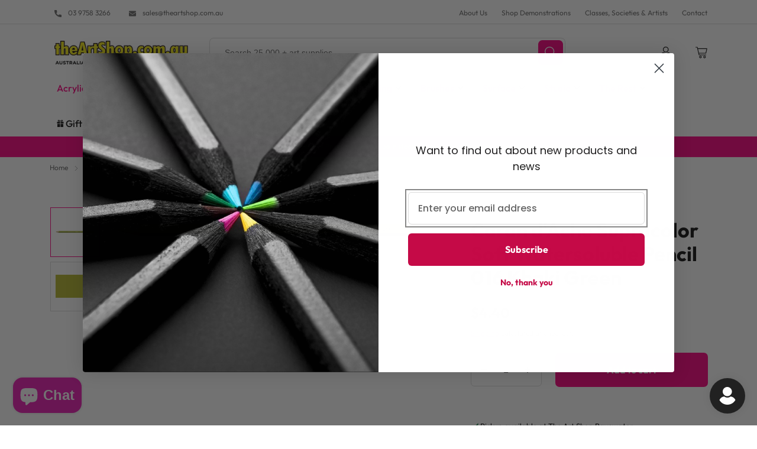

--- FILE ---
content_type: text/css
request_url: https://theartshop.com.au/cdn/shop/t/19/assets/component-search.css?v=157392430298499794411724744799
body_size: -352
content:
.search__input.field__input{padding:6px 5rem 6px 12px;border-radius:6px;background-color:#fff;box-shadow:0 0 0 .1rem var(--border-color);width:100%;max-width:100%;height:40px}@media screen and (min-width: 750px){.search__input.field__input{padding:12px 5rem 12px 24px;height:48px}}.search__button .icon{height:20px;width:20px}input::-webkit-search-decoration{-webkit-appearance:none}.search__input.field__input::placeholder{opacity:1;font-size:14px;line-height:16px;color:var(--color-accent-2)}.search__button.field__button{width:32px;height:32px;border-radius:6px;background-color:rgba(var(--color-button),var(--alpha-button-background));box-shadow:0 0 0 .1rem rgba(var(--color-button),var(--alpha-button-border));color:rgb(var(--color-button-text));top:4px;right:4px;bottom:4px}@media screen and (min-width: 750px){.search__button.field__button{width:40px;height:40px}}.header__search--predictive{width:100%;display:block}
/*# sourceMappingURL=/cdn/shop/t/19/assets/component-search.css.map?v=157392430298499794411724744799 */


--- FILE ---
content_type: text/css
request_url: https://theartshop.com.au/cdn/shop/t/19/assets/section-product-recommendations.css?v=95201469614422552121724744819
body_size: -564
content:
.product-recommendations {
  display: block;
}

.product-recommendations__heading {
  margin: 0;
  margin-bottom: 3rem;
}

@media screen and (min-width: 750px) {
  .product-recommendations-section {
    border-top: 1px solid var(--border-color);
    padding-top: 50px;
  }

}

--- FILE ---
content_type: text/javascript; charset=utf-8
request_url: https://theartshop.com.au/products/caran-dache-supracolor-pencil-016-khaki-green.js
body_size: 413
content:
{"id":7516821946591,"title":"Caran d'Ache Supracolor Soft Watersoluble Pencil 016 Khaki Green","handle":"caran-dache-supracolor-pencil-016-khaki-green","description":"For soft yet colourful creativity.Pencils to satisfy both amateur and professional artists, illustrators, graphic designers and teachers thanks to the soft pigment range in both dry and water-soluble pencils.","published_at":"2022-01-01T01:38:04+11:00","created_at":"2022-01-01T01:38:05+11:00","vendor":"the-art-shop-demo","type":"","tags":[],"price":440,"price_min":440,"price_max":440,"available":true,"price_varies":false,"compare_at_price":440,"compare_at_price_min":440,"compare_at_price_max":440,"compare_at_price_varies":false,"variants":[{"id":42382837350623,"title":"Default Title","option1":"Default Title","option2":null,"option3":null,"sku":"3888.016","requires_shipping":true,"taxable":true,"featured_image":null,"available":true,"name":"Caran d'Ache Supracolor Soft Watersoluble Pencil 016 Khaki Green","public_title":null,"options":["Default Title"],"price":440,"weight":0,"compare_at_price":440,"inventory_management":null,"barcode":"7610186845369","requires_selling_plan":false,"selling_plan_allocations":[]}],"images":["\/\/cdn.shopify.com\/s\/files\/1\/0614\/1558\/8063\/files\/3888_016_Supracolor-Aquarelle_f.jpg?v=1693626884","\/\/cdn.shopify.com\/s\/files\/1\/0614\/1558\/8063\/products\/caran-dache-supracolor-pencil-016-khaki-green-396922.jpg?v=1693626884"],"featured_image":"\/\/cdn.shopify.com\/s\/files\/1\/0614\/1558\/8063\/files\/3888_016_Supracolor-Aquarelle_f.jpg?v=1693626884","options":[{"name":"Title","position":1,"values":["Default Title"]}],"url":"\/products\/caran-dache-supracolor-pencil-016-khaki-green","media":[{"alt":null,"id":33001211920607,"position":1,"preview_image":{"aspect_ratio":5.848,"height":505,"width":2953,"src":"https:\/\/cdn.shopify.com\/s\/files\/1\/0614\/1558\/8063\/files\/3888_016_Supracolor-Aquarelle_f.jpg?v=1693626884"},"aspect_ratio":5.848,"height":505,"media_type":"image","src":"https:\/\/cdn.shopify.com\/s\/files\/1\/0614\/1558\/8063\/files\/3888_016_Supracolor-Aquarelle_f.jpg?v=1693626884","width":2953},{"alt":"Caran d'Ache Supracolor Pencil 016 Khaki Green - theartshop.com.au","id":29684183859423,"position":2,"preview_image":{"aspect_ratio":1.667,"height":120,"width":200,"src":"https:\/\/cdn.shopify.com\/s\/files\/1\/0614\/1558\/8063\/products\/caran-dache-supracolor-pencil-016-khaki-green-396922.jpg?v=1693626884"},"aspect_ratio":1.667,"height":120,"media_type":"image","src":"https:\/\/cdn.shopify.com\/s\/files\/1\/0614\/1558\/8063\/products\/caran-dache-supracolor-pencil-016-khaki-green-396922.jpg?v=1693626884","width":200}],"requires_selling_plan":false,"selling_plan_groups":[]}